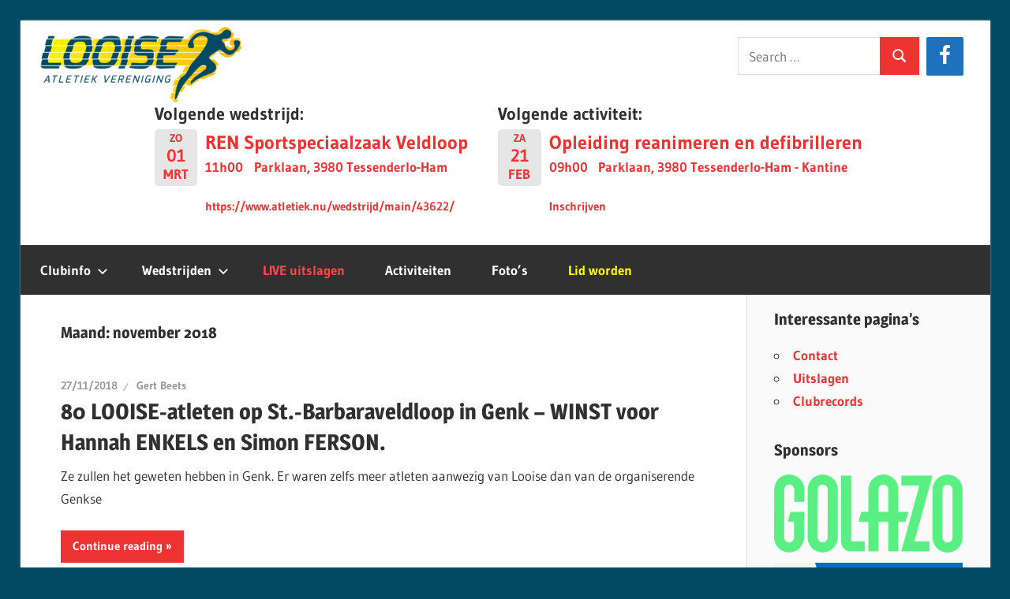

--- FILE ---
content_type: text/html; charset=UTF-8
request_url: https://wp.looise-av.be/2018/11/
body_size: 13203
content:
<!DOCTYPE html>
<html lang="nl-BE">

<head>
<meta charset="UTF-8">
<meta name="viewport" content="width=device-width, initial-scale=1">
<link rel="profile" href="http://gmpg.org/xfn/11">
<link rel="pingback" href="https://wp.looise-av.be/xmlrpc.php">

<title>november 2018 &#8211; Looise AV</title>
<meta name='robots' content='max-image-preview:large' />
<link rel="alternate" type="application/rss+xml" title="Looise AV &raquo; feed" href="https://wp.looise-av.be/feed/" />
<link rel="alternate" type="application/rss+xml" title="Looise AV &raquo; reactiesfeed" href="https://wp.looise-av.be/comments/feed/" />
<script type="text/javascript">
window._wpemojiSettings = {"baseUrl":"https:\/\/s.w.org\/images\/core\/emoji\/14.0.0\/72x72\/","ext":".png","svgUrl":"https:\/\/s.w.org\/images\/core\/emoji\/14.0.0\/svg\/","svgExt":".svg","source":{"concatemoji":"https:\/\/wp.looise-av.be\/wp-includes\/js\/wp-emoji-release.min.js?ver=6.2.8"}};
/*! This file is auto-generated */
!function(e,a,t){var n,r,o,i=a.createElement("canvas"),p=i.getContext&&i.getContext("2d");function s(e,t){p.clearRect(0,0,i.width,i.height),p.fillText(e,0,0);e=i.toDataURL();return p.clearRect(0,0,i.width,i.height),p.fillText(t,0,0),e===i.toDataURL()}function c(e){var t=a.createElement("script");t.src=e,t.defer=t.type="text/javascript",a.getElementsByTagName("head")[0].appendChild(t)}for(o=Array("flag","emoji"),t.supports={everything:!0,everythingExceptFlag:!0},r=0;r<o.length;r++)t.supports[o[r]]=function(e){if(p&&p.fillText)switch(p.textBaseline="top",p.font="600 32px Arial",e){case"flag":return s("\ud83c\udff3\ufe0f\u200d\u26a7\ufe0f","\ud83c\udff3\ufe0f\u200b\u26a7\ufe0f")?!1:!s("\ud83c\uddfa\ud83c\uddf3","\ud83c\uddfa\u200b\ud83c\uddf3")&&!s("\ud83c\udff4\udb40\udc67\udb40\udc62\udb40\udc65\udb40\udc6e\udb40\udc67\udb40\udc7f","\ud83c\udff4\u200b\udb40\udc67\u200b\udb40\udc62\u200b\udb40\udc65\u200b\udb40\udc6e\u200b\udb40\udc67\u200b\udb40\udc7f");case"emoji":return!s("\ud83e\udef1\ud83c\udffb\u200d\ud83e\udef2\ud83c\udfff","\ud83e\udef1\ud83c\udffb\u200b\ud83e\udef2\ud83c\udfff")}return!1}(o[r]),t.supports.everything=t.supports.everything&&t.supports[o[r]],"flag"!==o[r]&&(t.supports.everythingExceptFlag=t.supports.everythingExceptFlag&&t.supports[o[r]]);t.supports.everythingExceptFlag=t.supports.everythingExceptFlag&&!t.supports.flag,t.DOMReady=!1,t.readyCallback=function(){t.DOMReady=!0},t.supports.everything||(n=function(){t.readyCallback()},a.addEventListener?(a.addEventListener("DOMContentLoaded",n,!1),e.addEventListener("load",n,!1)):(e.attachEvent("onload",n),a.attachEvent("onreadystatechange",function(){"complete"===a.readyState&&t.readyCallback()})),(e=t.source||{}).concatemoji?c(e.concatemoji):e.wpemoji&&e.twemoji&&(c(e.twemoji),c(e.wpemoji)))}(window,document,window._wpemojiSettings);
</script>
<style type="text/css">
img.wp-smiley,
img.emoji {
	display: inline !important;
	border: none !important;
	box-shadow: none !important;
	height: 1em !important;
	width: 1em !important;
	margin: 0 0.07em !important;
	vertical-align: -0.1em !important;
	background: none !important;
	padding: 0 !important;
}
</style>
	<link rel='stylesheet' id='twb-open-sans-css' href='https://fonts.googleapis.com/css?family=Open+Sans%3A300%2C400%2C500%2C600%2C700%2C800&#038;display=swap&#038;ver=6.2.8' type='text/css' media='all' />
<link rel='stylesheet' id='twbbwg-global-css' href='https://wp.looise-av.be/wp-content/plugins/photo-gallery/booster/assets/css/global.css?ver=1.0.0' type='text/css' media='all' />
<link rel='stylesheet' id='wellington-theme-fonts-css' href='https://wp.looise-av.be/wp-content/fonts/df032c1894e98ad2b48e43a90e3eeb66.css?ver=20201110' type='text/css' media='all' />
<link rel='stylesheet' id='wp-block-library-css' href='https://wp.looise-av.be/wp-includes/css/dist/block-library/style.min.css?ver=6.2.8' type='text/css' media='all' />
<link rel='stylesheet' id='classic-theme-styles-css' href='https://wp.looise-av.be/wp-includes/css/classic-themes.min.css?ver=6.2.8' type='text/css' media='all' />
<style id='global-styles-inline-css' type='text/css'>
body{--wp--preset--color--black: #000000;--wp--preset--color--cyan-bluish-gray: #abb8c3;--wp--preset--color--white: #ffffff;--wp--preset--color--pale-pink: #f78da7;--wp--preset--color--vivid-red: #cf2e2e;--wp--preset--color--luminous-vivid-orange: #ff6900;--wp--preset--color--luminous-vivid-amber: #fcb900;--wp--preset--color--light-green-cyan: #7bdcb5;--wp--preset--color--vivid-green-cyan: #00d084;--wp--preset--color--pale-cyan-blue: #8ed1fc;--wp--preset--color--vivid-cyan-blue: #0693e3;--wp--preset--color--vivid-purple: #9b51e0;--wp--preset--color--primary: #ee3333;--wp--preset--color--secondary: #d51a1a;--wp--preset--color--tertiary: #bb0000;--wp--preset--color--accent: #3333ee;--wp--preset--color--highlight: #eeee33;--wp--preset--color--light-gray: #fafafa;--wp--preset--color--gray: #999999;--wp--preset--color--dark-gray: #303030;--wp--preset--gradient--vivid-cyan-blue-to-vivid-purple: linear-gradient(135deg,rgba(6,147,227,1) 0%,rgb(155,81,224) 100%);--wp--preset--gradient--light-green-cyan-to-vivid-green-cyan: linear-gradient(135deg,rgb(122,220,180) 0%,rgb(0,208,130) 100%);--wp--preset--gradient--luminous-vivid-amber-to-luminous-vivid-orange: linear-gradient(135deg,rgba(252,185,0,1) 0%,rgba(255,105,0,1) 100%);--wp--preset--gradient--luminous-vivid-orange-to-vivid-red: linear-gradient(135deg,rgba(255,105,0,1) 0%,rgb(207,46,46) 100%);--wp--preset--gradient--very-light-gray-to-cyan-bluish-gray: linear-gradient(135deg,rgb(238,238,238) 0%,rgb(169,184,195) 100%);--wp--preset--gradient--cool-to-warm-spectrum: linear-gradient(135deg,rgb(74,234,220) 0%,rgb(151,120,209) 20%,rgb(207,42,186) 40%,rgb(238,44,130) 60%,rgb(251,105,98) 80%,rgb(254,248,76) 100%);--wp--preset--gradient--blush-light-purple: linear-gradient(135deg,rgb(255,206,236) 0%,rgb(152,150,240) 100%);--wp--preset--gradient--blush-bordeaux: linear-gradient(135deg,rgb(254,205,165) 0%,rgb(254,45,45) 50%,rgb(107,0,62) 100%);--wp--preset--gradient--luminous-dusk: linear-gradient(135deg,rgb(255,203,112) 0%,rgb(199,81,192) 50%,rgb(65,88,208) 100%);--wp--preset--gradient--pale-ocean: linear-gradient(135deg,rgb(255,245,203) 0%,rgb(182,227,212) 50%,rgb(51,167,181) 100%);--wp--preset--gradient--electric-grass: linear-gradient(135deg,rgb(202,248,128) 0%,rgb(113,206,126) 100%);--wp--preset--gradient--midnight: linear-gradient(135deg,rgb(2,3,129) 0%,rgb(40,116,252) 100%);--wp--preset--duotone--dark-grayscale: url('#wp-duotone-dark-grayscale');--wp--preset--duotone--grayscale: url('#wp-duotone-grayscale');--wp--preset--duotone--purple-yellow: url('#wp-duotone-purple-yellow');--wp--preset--duotone--blue-red: url('#wp-duotone-blue-red');--wp--preset--duotone--midnight: url('#wp-duotone-midnight');--wp--preset--duotone--magenta-yellow: url('#wp-duotone-magenta-yellow');--wp--preset--duotone--purple-green: url('#wp-duotone-purple-green');--wp--preset--duotone--blue-orange: url('#wp-duotone-blue-orange');--wp--preset--font-size--small: 13px;--wp--preset--font-size--medium: 20px;--wp--preset--font-size--large: 36px;--wp--preset--font-size--x-large: 42px;--wp--preset--spacing--20: 0.44rem;--wp--preset--spacing--30: 0.67rem;--wp--preset--spacing--40: 1rem;--wp--preset--spacing--50: 1.5rem;--wp--preset--spacing--60: 2.25rem;--wp--preset--spacing--70: 3.38rem;--wp--preset--spacing--80: 5.06rem;--wp--preset--shadow--natural: 6px 6px 9px rgba(0, 0, 0, 0.2);--wp--preset--shadow--deep: 12px 12px 50px rgba(0, 0, 0, 0.4);--wp--preset--shadow--sharp: 6px 6px 0px rgba(0, 0, 0, 0.2);--wp--preset--shadow--outlined: 6px 6px 0px -3px rgba(255, 255, 255, 1), 6px 6px rgba(0, 0, 0, 1);--wp--preset--shadow--crisp: 6px 6px 0px rgba(0, 0, 0, 1);}:where(.is-layout-flex){gap: 0.5em;}body .is-layout-flow > .alignleft{float: left;margin-inline-start: 0;margin-inline-end: 2em;}body .is-layout-flow > .alignright{float: right;margin-inline-start: 2em;margin-inline-end: 0;}body .is-layout-flow > .aligncenter{margin-left: auto !important;margin-right: auto !important;}body .is-layout-constrained > .alignleft{float: left;margin-inline-start: 0;margin-inline-end: 2em;}body .is-layout-constrained > .alignright{float: right;margin-inline-start: 2em;margin-inline-end: 0;}body .is-layout-constrained > .aligncenter{margin-left: auto !important;margin-right: auto !important;}body .is-layout-constrained > :where(:not(.alignleft):not(.alignright):not(.alignfull)){max-width: var(--wp--style--global--content-size);margin-left: auto !important;margin-right: auto !important;}body .is-layout-constrained > .alignwide{max-width: var(--wp--style--global--wide-size);}body .is-layout-flex{display: flex;}body .is-layout-flex{flex-wrap: wrap;align-items: center;}body .is-layout-flex > *{margin: 0;}:where(.wp-block-columns.is-layout-flex){gap: 2em;}.has-black-color{color: var(--wp--preset--color--black) !important;}.has-cyan-bluish-gray-color{color: var(--wp--preset--color--cyan-bluish-gray) !important;}.has-white-color{color: var(--wp--preset--color--white) !important;}.has-pale-pink-color{color: var(--wp--preset--color--pale-pink) !important;}.has-vivid-red-color{color: var(--wp--preset--color--vivid-red) !important;}.has-luminous-vivid-orange-color{color: var(--wp--preset--color--luminous-vivid-orange) !important;}.has-luminous-vivid-amber-color{color: var(--wp--preset--color--luminous-vivid-amber) !important;}.has-light-green-cyan-color{color: var(--wp--preset--color--light-green-cyan) !important;}.has-vivid-green-cyan-color{color: var(--wp--preset--color--vivid-green-cyan) !important;}.has-pale-cyan-blue-color{color: var(--wp--preset--color--pale-cyan-blue) !important;}.has-vivid-cyan-blue-color{color: var(--wp--preset--color--vivid-cyan-blue) !important;}.has-vivid-purple-color{color: var(--wp--preset--color--vivid-purple) !important;}.has-black-background-color{background-color: var(--wp--preset--color--black) !important;}.has-cyan-bluish-gray-background-color{background-color: var(--wp--preset--color--cyan-bluish-gray) !important;}.has-white-background-color{background-color: var(--wp--preset--color--white) !important;}.has-pale-pink-background-color{background-color: var(--wp--preset--color--pale-pink) !important;}.has-vivid-red-background-color{background-color: var(--wp--preset--color--vivid-red) !important;}.has-luminous-vivid-orange-background-color{background-color: var(--wp--preset--color--luminous-vivid-orange) !important;}.has-luminous-vivid-amber-background-color{background-color: var(--wp--preset--color--luminous-vivid-amber) !important;}.has-light-green-cyan-background-color{background-color: var(--wp--preset--color--light-green-cyan) !important;}.has-vivid-green-cyan-background-color{background-color: var(--wp--preset--color--vivid-green-cyan) !important;}.has-pale-cyan-blue-background-color{background-color: var(--wp--preset--color--pale-cyan-blue) !important;}.has-vivid-cyan-blue-background-color{background-color: var(--wp--preset--color--vivid-cyan-blue) !important;}.has-vivid-purple-background-color{background-color: var(--wp--preset--color--vivid-purple) !important;}.has-black-border-color{border-color: var(--wp--preset--color--black) !important;}.has-cyan-bluish-gray-border-color{border-color: var(--wp--preset--color--cyan-bluish-gray) !important;}.has-white-border-color{border-color: var(--wp--preset--color--white) !important;}.has-pale-pink-border-color{border-color: var(--wp--preset--color--pale-pink) !important;}.has-vivid-red-border-color{border-color: var(--wp--preset--color--vivid-red) !important;}.has-luminous-vivid-orange-border-color{border-color: var(--wp--preset--color--luminous-vivid-orange) !important;}.has-luminous-vivid-amber-border-color{border-color: var(--wp--preset--color--luminous-vivid-amber) !important;}.has-light-green-cyan-border-color{border-color: var(--wp--preset--color--light-green-cyan) !important;}.has-vivid-green-cyan-border-color{border-color: var(--wp--preset--color--vivid-green-cyan) !important;}.has-pale-cyan-blue-border-color{border-color: var(--wp--preset--color--pale-cyan-blue) !important;}.has-vivid-cyan-blue-border-color{border-color: var(--wp--preset--color--vivid-cyan-blue) !important;}.has-vivid-purple-border-color{border-color: var(--wp--preset--color--vivid-purple) !important;}.has-vivid-cyan-blue-to-vivid-purple-gradient-background{background: var(--wp--preset--gradient--vivid-cyan-blue-to-vivid-purple) !important;}.has-light-green-cyan-to-vivid-green-cyan-gradient-background{background: var(--wp--preset--gradient--light-green-cyan-to-vivid-green-cyan) !important;}.has-luminous-vivid-amber-to-luminous-vivid-orange-gradient-background{background: var(--wp--preset--gradient--luminous-vivid-amber-to-luminous-vivid-orange) !important;}.has-luminous-vivid-orange-to-vivid-red-gradient-background{background: var(--wp--preset--gradient--luminous-vivid-orange-to-vivid-red) !important;}.has-very-light-gray-to-cyan-bluish-gray-gradient-background{background: var(--wp--preset--gradient--very-light-gray-to-cyan-bluish-gray) !important;}.has-cool-to-warm-spectrum-gradient-background{background: var(--wp--preset--gradient--cool-to-warm-spectrum) !important;}.has-blush-light-purple-gradient-background{background: var(--wp--preset--gradient--blush-light-purple) !important;}.has-blush-bordeaux-gradient-background{background: var(--wp--preset--gradient--blush-bordeaux) !important;}.has-luminous-dusk-gradient-background{background: var(--wp--preset--gradient--luminous-dusk) !important;}.has-pale-ocean-gradient-background{background: var(--wp--preset--gradient--pale-ocean) !important;}.has-electric-grass-gradient-background{background: var(--wp--preset--gradient--electric-grass) !important;}.has-midnight-gradient-background{background: var(--wp--preset--gradient--midnight) !important;}.has-small-font-size{font-size: var(--wp--preset--font-size--small) !important;}.has-medium-font-size{font-size: var(--wp--preset--font-size--medium) !important;}.has-large-font-size{font-size: var(--wp--preset--font-size--large) !important;}.has-x-large-font-size{font-size: var(--wp--preset--font-size--x-large) !important;}
.wp-block-navigation a:where(:not(.wp-element-button)){color: inherit;}
:where(.wp-block-columns.is-layout-flex){gap: 2em;}
.wp-block-pullquote{font-size: 1.5em;line-height: 1.6;}
</style>
<link rel='stylesheet' id='collapscore-css-css' href='https://wp.looise-av.be/wp-content/plugins/jquery-collapse-o-matic/css/core_style.css?ver=1.0' type='text/css' media='all' />
<link rel='stylesheet' id='collapseomatic-css-css' href='https://wp.looise-av.be/wp-content/plugins/jquery-collapse-o-matic/css/light_style.css?ver=1.6' type='text/css' media='all' />
<link rel='stylesheet' id='bwg_fonts-css' href='https://wp.looise-av.be/wp-content/plugins/photo-gallery/css/bwg-fonts/fonts.css?ver=0.0.1' type='text/css' media='all' />
<link rel='stylesheet' id='sumoselect-css' href='https://wp.looise-av.be/wp-content/plugins/photo-gallery/css/sumoselect.min.css?ver=3.4.6' type='text/css' media='all' />
<link rel='stylesheet' id='mCustomScrollbar-css' href='https://wp.looise-av.be/wp-content/plugins/photo-gallery/css/jquery.mCustomScrollbar.min.css?ver=3.1.5' type='text/css' media='all' />
<link rel='stylesheet' id='bwg_frontend-css' href='https://wp.looise-av.be/wp-content/plugins/photo-gallery/css/styles.min.css?ver=1.8.35' type='text/css' media='all' />
<link rel='stylesheet' id='wpsm-comptable-styles-css' href='https://wp.looise-av.be/wp-content/plugins/table-maker/css/style.css?ver=1.9.1' type='text/css' media='all' />
<link rel='stylesheet' id='wellington-style-css' href='https://wp.looise-av.be/wp-content/themes/wellington/style.css?ver=6.2.8' type='text/css' media='all' />
<link rel='stylesheet' id='child-style-css' href='https://wp.looise-av.be/wp-content/themes/wellington-LooiseAV/style.css?ver=0.0.1' type='text/css' media='all' />
<link rel='stylesheet' id='wellington-stylesheet-css' href='https://wp.looise-av.be/wp-content/themes/wellington-LooiseAV/style.css?ver=0.0.1' type='text/css' media='all' />
<style id='wellington-stylesheet-inline-css' type='text/css'>
.site-title, .site-description { position: absolute; clip: rect(1px, 1px, 1px, 1px); width: 1px; height: 1px; overflow: hidden; }
</style>
<link rel='stylesheet' id='wellington-safari-flexbox-fixes-css' href='https://wp.looise-av.be/wp-content/themes/wellington/assets/css/safari-flexbox-fixes.css?ver=20200420' type='text/css' media='all' />
<script type='text/javascript' src='https://wp.looise-av.be/wp-includes/js/jquery/jquery.min.js?ver=3.6.4' id='jquery-core-js'></script>
<script type='text/javascript' src='https://wp.looise-av.be/wp-includes/js/jquery/jquery-migrate.min.js?ver=3.4.0' id='jquery-migrate-js'></script>
<script type='text/javascript' src='https://wp.looise-av.be/wp-content/plugins/photo-gallery/booster/assets/js/circle-progress.js?ver=1.2.2' id='twbbwg-circle-js'></script>
<script type='text/javascript' id='twbbwg-global-js-extra'>
/* <![CDATA[ */
var twb = {"nonce":"dd62e44b7b","ajax_url":"https:\/\/wp.looise-av.be\/wp-admin\/admin-ajax.php","plugin_url":"https:\/\/wp.looise-av.be\/wp-content\/plugins\/photo-gallery\/booster","href":"https:\/\/wp.looise-av.be\/wp-admin\/admin.php?page=twbbwg_photo-gallery"};
var twb = {"nonce":"dd62e44b7b","ajax_url":"https:\/\/wp.looise-av.be\/wp-admin\/admin-ajax.php","plugin_url":"https:\/\/wp.looise-av.be\/wp-content\/plugins\/photo-gallery\/booster","href":"https:\/\/wp.looise-av.be\/wp-admin\/admin.php?page=twbbwg_photo-gallery"};
/* ]]> */
</script>
<script type='text/javascript' src='https://wp.looise-av.be/wp-content/plugins/photo-gallery/booster/assets/js/global.js?ver=1.0.0' id='twbbwg-global-js'></script>
<script type='text/javascript' src='https://wp.looise-av.be/wp-content/plugins/photo-gallery/js/jquery.sumoselect.min.js?ver=3.4.6' id='sumoselect-js'></script>
<script type='text/javascript' src='https://wp.looise-av.be/wp-content/plugins/photo-gallery/js/tocca.min.js?ver=2.0.9' id='bwg_mobile-js'></script>
<script type='text/javascript' src='https://wp.looise-av.be/wp-content/plugins/photo-gallery/js/jquery.mCustomScrollbar.concat.min.js?ver=3.1.5' id='mCustomScrollbar-js'></script>
<script type='text/javascript' src='https://wp.looise-av.be/wp-content/plugins/photo-gallery/js/jquery.fullscreen.min.js?ver=0.6.0' id='jquery-fullscreen-js'></script>
<script type='text/javascript' id='bwg_frontend-js-extra'>
/* <![CDATA[ */
var bwg_objectsL10n = {"bwg_field_required":"field is required.","bwg_mail_validation":"This is not a valid email address.","bwg_search_result":"There are no images matching your search.","bwg_select_tag":"Select Tag","bwg_order_by":"Order By","bwg_search":"Search","bwg_show_ecommerce":"Show Ecommerce","bwg_hide_ecommerce":"Hide Ecommerce","bwg_show_comments":"Show Comments","bwg_hide_comments":"Hide Comments","bwg_restore":"Restore","bwg_maximize":"Maximize","bwg_fullscreen":"Fullscreen","bwg_exit_fullscreen":"Exit Fullscreen","bwg_search_tag":"SEARCH...","bwg_tag_no_match":"No tags found","bwg_all_tags_selected":"All tags selected","bwg_tags_selected":"tags selected","play":"Play","pause":"Pause","is_pro":"","bwg_play":"Play","bwg_pause":"Pause","bwg_hide_info":"Hide info","bwg_show_info":"Show info","bwg_hide_rating":"Hide rating","bwg_show_rating":"Show rating","ok":"Ok","cancel":"Cancel","select_all":"Select all","lazy_load":"0","lazy_loader":"https:\/\/wp.looise-av.be\/wp-content\/plugins\/photo-gallery\/images\/ajax_loader.png","front_ajax":"0","bwg_tag_see_all":"see all tags","bwg_tag_see_less":"see less tags"};
/* ]]> */
</script>
<script type='text/javascript' src='https://wp.looise-av.be/wp-content/plugins/photo-gallery/js/scripts.min.js?ver=1.8.35' id='bwg_frontend-js'></script>
<!--[if lt IE 9]>
<script type='text/javascript' src='https://wp.looise-av.be/wp-content/themes/wellington/assets/js/html5shiv.min.js?ver=3.7.3' id='html5shiv-js'></script>
<![endif]-->
<script type='text/javascript' src='https://wp.looise-av.be/wp-content/themes/wellington/assets/js/svgxuse.min.js?ver=1.2.6' id='svgxuse-js'></script>
<link rel="https://api.w.org/" href="https://wp.looise-av.be/wp-json/" /><link rel="EditURI" type="application/rsd+xml" title="RSD" href="https://wp.looise-av.be/xmlrpc.php?rsd" />
<link rel="wlwmanifest" type="application/wlwmanifest+xml" href="https://wp.looise-av.be/wp-includes/wlwmanifest.xml" />
<meta name="generator" content="WordPress 6.2.8" />
<style type="text/css" id="custom-background-css">
body.custom-background { background-color: #004b63; }
</style>
	</head>

<body class="archive date custom-background wp-custom-logo wp-embed-responsive metaslider-plugin post-layout-one-column">
<svg xmlns="http://www.w3.org/2000/svg" viewBox="0 0 0 0" width="0" height="0" focusable="false" role="none" style="visibility: hidden; position: absolute; left: -9999px; overflow: hidden;" ><defs><filter id="wp-duotone-dark-grayscale"><feColorMatrix color-interpolation-filters="sRGB" type="matrix" values=" .299 .587 .114 0 0 .299 .587 .114 0 0 .299 .587 .114 0 0 .299 .587 .114 0 0 " /><feComponentTransfer color-interpolation-filters="sRGB" ><feFuncR type="table" tableValues="0 0.49803921568627" /><feFuncG type="table" tableValues="0 0.49803921568627" /><feFuncB type="table" tableValues="0 0.49803921568627" /><feFuncA type="table" tableValues="1 1" /></feComponentTransfer><feComposite in2="SourceGraphic" operator="in" /></filter></defs></svg><svg xmlns="http://www.w3.org/2000/svg" viewBox="0 0 0 0" width="0" height="0" focusable="false" role="none" style="visibility: hidden; position: absolute; left: -9999px; overflow: hidden;" ><defs><filter id="wp-duotone-grayscale"><feColorMatrix color-interpolation-filters="sRGB" type="matrix" values=" .299 .587 .114 0 0 .299 .587 .114 0 0 .299 .587 .114 0 0 .299 .587 .114 0 0 " /><feComponentTransfer color-interpolation-filters="sRGB" ><feFuncR type="table" tableValues="0 1" /><feFuncG type="table" tableValues="0 1" /><feFuncB type="table" tableValues="0 1" /><feFuncA type="table" tableValues="1 1" /></feComponentTransfer><feComposite in2="SourceGraphic" operator="in" /></filter></defs></svg><svg xmlns="http://www.w3.org/2000/svg" viewBox="0 0 0 0" width="0" height="0" focusable="false" role="none" style="visibility: hidden; position: absolute; left: -9999px; overflow: hidden;" ><defs><filter id="wp-duotone-purple-yellow"><feColorMatrix color-interpolation-filters="sRGB" type="matrix" values=" .299 .587 .114 0 0 .299 .587 .114 0 0 .299 .587 .114 0 0 .299 .587 .114 0 0 " /><feComponentTransfer color-interpolation-filters="sRGB" ><feFuncR type="table" tableValues="0.54901960784314 0.98823529411765" /><feFuncG type="table" tableValues="0 1" /><feFuncB type="table" tableValues="0.71764705882353 0.25490196078431" /><feFuncA type="table" tableValues="1 1" /></feComponentTransfer><feComposite in2="SourceGraphic" operator="in" /></filter></defs></svg><svg xmlns="http://www.w3.org/2000/svg" viewBox="0 0 0 0" width="0" height="0" focusable="false" role="none" style="visibility: hidden; position: absolute; left: -9999px; overflow: hidden;" ><defs><filter id="wp-duotone-blue-red"><feColorMatrix color-interpolation-filters="sRGB" type="matrix" values=" .299 .587 .114 0 0 .299 .587 .114 0 0 .299 .587 .114 0 0 .299 .587 .114 0 0 " /><feComponentTransfer color-interpolation-filters="sRGB" ><feFuncR type="table" tableValues="0 1" /><feFuncG type="table" tableValues="0 0.27843137254902" /><feFuncB type="table" tableValues="0.5921568627451 0.27843137254902" /><feFuncA type="table" tableValues="1 1" /></feComponentTransfer><feComposite in2="SourceGraphic" operator="in" /></filter></defs></svg><svg xmlns="http://www.w3.org/2000/svg" viewBox="0 0 0 0" width="0" height="0" focusable="false" role="none" style="visibility: hidden; position: absolute; left: -9999px; overflow: hidden;" ><defs><filter id="wp-duotone-midnight"><feColorMatrix color-interpolation-filters="sRGB" type="matrix" values=" .299 .587 .114 0 0 .299 .587 .114 0 0 .299 .587 .114 0 0 .299 .587 .114 0 0 " /><feComponentTransfer color-interpolation-filters="sRGB" ><feFuncR type="table" tableValues="0 0" /><feFuncG type="table" tableValues="0 0.64705882352941" /><feFuncB type="table" tableValues="0 1" /><feFuncA type="table" tableValues="1 1" /></feComponentTransfer><feComposite in2="SourceGraphic" operator="in" /></filter></defs></svg><svg xmlns="http://www.w3.org/2000/svg" viewBox="0 0 0 0" width="0" height="0" focusable="false" role="none" style="visibility: hidden; position: absolute; left: -9999px; overflow: hidden;" ><defs><filter id="wp-duotone-magenta-yellow"><feColorMatrix color-interpolation-filters="sRGB" type="matrix" values=" .299 .587 .114 0 0 .299 .587 .114 0 0 .299 .587 .114 0 0 .299 .587 .114 0 0 " /><feComponentTransfer color-interpolation-filters="sRGB" ><feFuncR type="table" tableValues="0.78039215686275 1" /><feFuncG type="table" tableValues="0 0.94901960784314" /><feFuncB type="table" tableValues="0.35294117647059 0.47058823529412" /><feFuncA type="table" tableValues="1 1" /></feComponentTransfer><feComposite in2="SourceGraphic" operator="in" /></filter></defs></svg><svg xmlns="http://www.w3.org/2000/svg" viewBox="0 0 0 0" width="0" height="0" focusable="false" role="none" style="visibility: hidden; position: absolute; left: -9999px; overflow: hidden;" ><defs><filter id="wp-duotone-purple-green"><feColorMatrix color-interpolation-filters="sRGB" type="matrix" values=" .299 .587 .114 0 0 .299 .587 .114 0 0 .299 .587 .114 0 0 .299 .587 .114 0 0 " /><feComponentTransfer color-interpolation-filters="sRGB" ><feFuncR type="table" tableValues="0.65098039215686 0.40392156862745" /><feFuncG type="table" tableValues="0 1" /><feFuncB type="table" tableValues="0.44705882352941 0.4" /><feFuncA type="table" tableValues="1 1" /></feComponentTransfer><feComposite in2="SourceGraphic" operator="in" /></filter></defs></svg><svg xmlns="http://www.w3.org/2000/svg" viewBox="0 0 0 0" width="0" height="0" focusable="false" role="none" style="visibility: hidden; position: absolute; left: -9999px; overflow: hidden;" ><defs><filter id="wp-duotone-blue-orange"><feColorMatrix color-interpolation-filters="sRGB" type="matrix" values=" .299 .587 .114 0 0 .299 .587 .114 0 0 .299 .587 .114 0 0 .299 .587 .114 0 0 " /><feComponentTransfer color-interpolation-filters="sRGB" ><feFuncR type="table" tableValues="0.098039215686275 1" /><feFuncG type="table" tableValues="0 0.66274509803922" /><feFuncB type="table" tableValues="0.84705882352941 0.41960784313725" /><feFuncA type="table" tableValues="1 1" /></feComponentTransfer><feComposite in2="SourceGraphic" operator="in" /></filter></defs></svg>
	
	<div id="header-top" class="header-bar-wrap"></div>

	<div id="page" class="hfeed site">

		<a class="skip-link screen-reader-text" href="#content">Skip to content</a>

		
		<header id="masthead" class="site-header clearfix" role="banner">

			<div class="header-main container clearfix">

				<div id="logo" class="site-branding clearfix">

					<a href="https://wp.looise-av.be/" class="custom-logo-link" rel="home"><img width="256" height="96" src="https://wp.looise-av.be/wp-content/uploads/2017/03/logo_Looise_klein.png" class="custom-logo" alt="Looise AV" decoding="async" /></a>					
			<p class="site-title"><a href="https://wp.looise-av.be/" rel="home">Looise AV</a></p>

							
				</div><!-- .site-branding -->

				<div class="header-widgets clearfix">

					<aside id="lsi_widget-3" class="header-widget widget_lsi_widget"><ul class="lsi-social-icons icon-set-lsi_widget-3" style="text-align: center"><li class="lsi-social-facebook"><a class="tooltip" rel="nofollow noopener noreferrer" title="Facebook" aria-label="Facebook" href="https://www.facebook.com/pages/Looise-AV/1446659098878822" target="_blank"><i class="lsicon lsicon-facebook"></i></a></li></ul></aside><aside id="search-4" class="header-widget widget_search">
<form role="search" method="get" class="search-form" action="https://wp.looise-av.be/">
	<label>
		<span class="screen-reader-text">Search for:</span>
		<input type="search" class="search-field"
			placeholder="Search &hellip;"
			value="" name="s"
			title="Search for:" />
	</label>
	<button type="submit" class="search-submit">
		<svg class="icon icon-search" aria-hidden="true" role="img"> <use xlink:href="https://wp.looise-av.be/wp-content/themes/wellington/assets/icons/genericons-neue.svg#search"></use> </svg>		<span class="screen-reader-text">Search</span>
	</button>
</form>
</aside><aside id="custom_html-2" class="widget_text header-widget widget_custom_html"><div class="textwidget custom-html-widget"><div class="header-upcoming-container">
	<div class="header-widget-upcoming">
		<h4 class="header-widget-title">Volgende wedstrijd:</h4>
<a href="https://wp.looise-av.be/wedstrijden/?date3=upcoming">
				<div class="event-list">
				<ul class="event-list-view">
			 	<li class="event wedstrijden">
					<div class="event-date single-date"><div class="startdate"><div class="event-weekday">zo</div><div class="event-day">01</div><div class="event-month">mrt</div><div class="event-year">2026</div></div></div>
					<div class="event-info single-day"><div class="event-title"><h3>REN Sportspeciaalzaak Veldloop</h3></div><span class="event-time">11h00</span><span class="event-location">Parklaan, 3980 Tessenderlo-Ham</span><div class="event-content"><p><a href="https://www.atletiek.nu/wedstrijd/main/43622/" target="_blank" rel="noopener">https://www.atletiek.nu/wedstrijd/main/43622/</a></p>
</div></div>
				</li></ul>
				</div></a>
	</div>
	<div class="header-widget-upcoming">
		<h4 class="header-widget-title">Volgende activiteit:</h4>
		<a href="https://wp.looise-av.be/activiteiten/?date3=upcoming">
				<div class="event-list">
				<ul class="event-list-view">
			 	<li class="event activiteiten">
					<div class="event-date single-date"><div class="startdate"><div class="event-weekday">za</div><div class="event-day">21</div><div class="event-month">feb</div><div class="event-year">2026</div></div></div>
					<div class="event-info single-day"><div class="event-title"><h3>Opleiding reanimeren en defibrilleren</h3></div><span class="event-time">09h00</span><span class="event-location">Parklaan, 3980 Tessenderlo-Ham - Kantine</span><div class="event-content"><p><a href="https://wp.looise-av.be/2026/01/11/looise-av-hartveilige-club/" target="_blank" rel="noopener">Inschrijven</a></p>
</div></div>
				</li></ul>
				</div></a>
	</div>
</div>
</div></aside>
				</div><!-- .header-widgets -->

			</div><!-- .header-main -->

			

	<div id="main-navigation-wrap" class="primary-navigation-wrap">

		
		<button class="primary-menu-toggle menu-toggle" aria-controls="primary-menu" aria-expanded="false" >
			<svg class="icon icon-menu" aria-hidden="true" role="img"> <use xlink:href="https://wp.looise-av.be/wp-content/themes/wellington/assets/icons/genericons-neue.svg#menu"></use> </svg><svg class="icon icon-close" aria-hidden="true" role="img"> <use xlink:href="https://wp.looise-av.be/wp-content/themes/wellington/assets/icons/genericons-neue.svg#close"></use> </svg>			<span class="menu-toggle-text">Navigation</span>
		</button>

		<div class="primary-navigation">

			<nav id="site-navigation" class="main-navigation" role="navigation"  aria-label="Primary Menu">

				<ul id="primary-menu" class="menu"><li id="menu-item-109" class="menu-item menu-item-type-post_type menu-item-object-page menu-item-has-children menu-item-109"><a href="https://wp.looise-av.be/clubinfo/">Clubinfo<svg class="icon icon-expand" aria-hidden="true" role="img"> <use xlink:href="https://wp.looise-av.be/wp-content/themes/wellington/assets/icons/genericons-neue.svg#expand"></use> </svg></a>
<ul class="sub-menu">
	<li id="menu-item-112" class="menu-item menu-item-type-post_type menu-item-object-page menu-item-112"><a href="https://wp.looise-av.be/clubinfo/contact/">Contact</a></li>
	<li id="menu-item-113" class="menu-item menu-item-type-post_type menu-item-object-page menu-item-113"><a href="https://wp.looise-av.be/clubinfo/bestuur/">Bestuur</a></li>
	<li id="menu-item-822" class="menu-item menu-item-type-post_type menu-item-object-page menu-item-822"><a href="https://wp.looise-av.be/clubinfo/trainers/">Trainers</a></li>
	<li id="menu-item-867" class="menu-item menu-item-type-post_type menu-item-object-page menu-item-867"><a href="https://wp.looise-av.be/clubinfo/vertrouwenspersoon/">Vertrouwenspersoon</a></li>
	<li id="menu-item-111" class="menu-item menu-item-type-post_type menu-item-object-page menu-item-111"><a href="https://wp.looise-av.be/clubinfo/onderafdelingen/">Onderafdelingen</a></li>
	<li id="menu-item-110" class="menu-item menu-item-type-post_type menu-item-object-page menu-item-110"><a href="https://wp.looise-av.be/clubinfo/clubrecords/">Clubrecords</a></li>
	<li id="menu-item-178" class="menu-item menu-item-type-post_type menu-item-object-page menu-item-178"><a href="https://wp.looise-av.be/clubinfo/reglementen/">Reglementen</a></li>
	<li id="menu-item-175" class="menu-item menu-item-type-post_type menu-item-object-page menu-item-175"><a href="https://wp.looise-av.be/clubinfo/formulieren/">Formulieren</a></li>
</ul>
</li>
<li id="menu-item-108" class="menu-item menu-item-type-post_type menu-item-object-page menu-item-has-children menu-item-108"><a href="https://wp.looise-av.be/wedstrijden/">Wedstrijden<svg class="icon icon-expand" aria-hidden="true" role="img"> <use xlink:href="https://wp.looise-av.be/wp-content/themes/wellington/assets/icons/genericons-neue.svg#expand"></use> </svg></a>
<ul class="sub-menu">
	<li id="menu-item-137" class="menu-item menu-item-type-post_type menu-item-object-page menu-item-137"><a href="https://wp.looise-av.be/wedstrijden/uitslagen/">Uitslagen</a></li>
	<li id="menu-item-1742" class="menu-item menu-item-type-post_type menu-item-object-page menu-item-1742"><a href="https://wp.looise-av.be/wedstrijden/archief-uitslagen/">Archief Uitslagen</a></li>
	<li id="menu-item-144" class="menu-item menu-item-type-post_type menu-item-object-page menu-item-144"><a href="https://wp.looise-av.be/wedstrijden/lexicat/">Lexicaths</a></li>
</ul>
</li>
<li id="menu-item-1790" class="menu-item menu-item-type-post_type menu-item-object-page menu-item-1790"><a href="https://wp.looise-av.be/live/">LIVE uitslagen</a></li>
<li id="menu-item-114" class="menu-item menu-item-type-post_type menu-item-object-page menu-item-114"><a href="https://wp.looise-av.be/activiteiten/">Activiteiten</a></li>
<li id="menu-item-107" class="menu-item menu-item-type-post_type menu-item-object-page menu-item-107"><a href="https://wp.looise-av.be/fotos/">Foto&#8217;s</a></li>
<li id="menu-item-271" class="menu-item menu-item-type-post_type menu-item-object-page menu-item-271"><a href="https://wp.looise-av.be/ledeninfo/lid-worden/">Lid worden</a></li>
</ul>			</nav><!-- #site-navigation -->

		</div><!-- .primary-navigation -->

	</div>



		</header><!-- #masthead -->

		
		
		
		
		<div id="content" class="site-content container clearfix">

	<section id="primary" class="content-archive content-area">
		<main id="main" class="site-main" role="main">

		
			<header class="page-header">

				<h1 class="archive-title">Maand: <span>november 2018</span></h1>				
			</header><!-- .page-header -->

			<div id="post-wrapper" class="post-wrapper clearfix">

				
<div class="post-column clearfix">

	<article id="post-1398" class="post-1398 post type-post status-publish format-standard hentry category-geen-categorie">

		
		<header class="entry-header">

			<div class="entry-meta"><span class="meta-date"><a href="https://wp.looise-av.be/2018/11/27/80-looise-atleten-op-st-barbaraveldloop-in-genk-winst-voor-hannah-enkels-en-simon-ferson/" title="19:37" rel="bookmark"><time class="entry-date published updated" datetime="2018-11-27T19:37:15+02:00">27/11/2018</time></a></span><span class="meta-author"> <span class="author vcard"><a class="url fn n" href="https://wp.looise-av.be/author/gert-beets/" title="View all posts by Gert Beets" rel="author">Gert Beets</a></span></span></div>
			<h2 class="entry-title"><a href="https://wp.looise-av.be/2018/11/27/80-looise-atleten-op-st-barbaraveldloop-in-genk-winst-voor-hannah-enkels-en-simon-ferson/" rel="bookmark">80 LOOISE-atleten op St.-Barbaraveldloop in Genk &#8211; WINST voor Hannah ENKELS en Simon FERSON.</a></h2>
		</header><!-- .entry-header -->

		<div class="entry-content entry-excerpt clearfix">
			<p>Ze zullen het geweten hebben in Genk. Er waren zelfs meer atleten aanwezig van Looise dan van de organiserende Genkse</p>
			
			<a href="https://wp.looise-av.be/2018/11/27/80-looise-atleten-op-st-barbaraveldloop-in-genk-winst-voor-hannah-enkels-en-simon-ferson/" class="more-link">Continue reading</a>

				</div><!-- .entry-content -->

	</article>

</div>

<div class="post-column clearfix">

	<article id="post-1394" class="post-1394 post type-post status-publish format-standard hentry category-geen-categorie">

		
		<header class="entry-header">

			<div class="entry-meta"><span class="meta-date"><a href="https://wp.looise-av.be/2018/11/24/anke-sneyers-special-olympics-luxemburg/" title="21:50" rel="bookmark"><time class="entry-date published updated" datetime="2018-11-24T21:50:10+02:00">24/11/2018</time></a></span><span class="meta-author"> <span class="author vcard"><a class="url fn n" href="https://wp.looise-av.be/author/gert-beets/" title="View all posts by Gert Beets" rel="author">Gert Beets</a></span></span></div>
			<h2 class="entry-title"><a href="https://wp.looise-av.be/2018/11/24/anke-sneyers-special-olympics-luxemburg/" rel="bookmark">Anke Sneyers: Special Olympics Luxemburg.</a></h2>
		</header><!-- .entry-header -->

		<div class="entry-content entry-excerpt clearfix">
			<p>Anke Sneyers heeft prachtige resultaten behaald op de Special Olympics in Luxemburg. Zij heeft dan ook drie gouden en één</p>
			
			<a href="https://wp.looise-av.be/2018/11/24/anke-sneyers-special-olympics-luxemburg/" class="more-link">Continue reading</a>

				</div><!-- .entry-content -->

	</article>

</div>

<div class="post-column clearfix">

	<article id="post-1385" class="post-1385 post type-post status-publish format-standard hentry category-geen-categorie">

		
		<header class="entry-header">

			<div class="entry-meta"><span class="meta-date"><a href="https://wp.looise-av.be/2018/11/13/belevingsrun-te-bokrijk-op-11-november/" title="22:36" rel="bookmark"><time class="entry-date published updated" datetime="2018-11-13T22:36:57+02:00">13/11/2018</time></a></span><span class="meta-author"> <span class="author vcard"><a class="url fn n" href="https://wp.looise-av.be/author/gert-beets/" title="View all posts by Gert Beets" rel="author">Gert Beets</a></span></span></div>
			<h2 class="entry-title"><a href="https://wp.looise-av.be/2018/11/13/belevingsrun-te-bokrijk-op-11-november/" rel="bookmark">Belevingsrun te Bokrijk op 11 november.</a></h2>
		</header><!-- .entry-header -->

		<div class="entry-content entry-excerpt clearfix">
			<p>Christel Van Wilderode nam met enkele recreanten op 11 november deel aan de Belevingsrun te Bokrijk. De outfit van de</p>
			
			<a href="https://wp.looise-av.be/2018/11/13/belevingsrun-te-bokrijk-op-11-november/" class="more-link">Continue reading</a>

				</div><!-- .entry-content -->

	</article>

</div>

<div class="post-column clearfix">

	<article id="post-1379" class="post-1379 post type-post status-publish format-standard hentry category-geen-categorie">

		
		<header class="entry-header">

			<div class="entry-meta"><span class="meta-date"><a href="https://wp.looise-av.be/2018/11/08/veldloopkalender-voor-looise-jeugdatleten/" title="19:38" rel="bookmark"><time class="entry-date published updated" datetime="2018-11-08T19:38:51+02:00">08/11/2018</time></a></span><span class="meta-author"> <span class="author vcard"><a class="url fn n" href="https://wp.looise-av.be/author/gert-beets/" title="View all posts by Gert Beets" rel="author">Gert Beets</a></span></span></div>
			<h2 class="entry-title"><a href="https://wp.looise-av.be/2018/11/08/veldloopkalender-voor-looise-jeugdatleten/" rel="bookmark">Veldloopkalender voor Looise Jeugdatleten.</a></h2>
		</header><!-- .entry-header -->

		<div class="entry-content entry-excerpt clearfix">
			<p>Zoals al voorgaande jaren het geval was, hebben de jeugdtrainers ook voor het huidige veldloopseizoen een veldloopkalender opgesteld met de</p>
			
			<a href="https://wp.looise-av.be/2018/11/08/veldloopkalender-voor-looise-jeugdatleten/" class="more-link">Continue reading</a>

				</div><!-- .entry-content -->

	</article>

</div>

<div class="post-column clearfix">

	<article id="post-1375" class="post-1375 post type-post status-publish format-standard hentry category-geen-categorie">

		
		<header class="entry-header">

			<div class="entry-meta"><span class="meta-date"><a href="https://wp.looise-av.be/2018/11/08/siemen-carremans-wint-werpvijfkamp-van-de-laatste-kans-met-een-beste-belgische-prestatie-in-sint-niklaas/" title="19:14" rel="bookmark"><time class="entry-date published updated" datetime="2018-11-08T19:14:02+02:00">08/11/2018</time></a></span><span class="meta-author"> <span class="author vcard"><a class="url fn n" href="https://wp.looise-av.be/author/gert-beets/" title="View all posts by Gert Beets" rel="author">Gert Beets</a></span></span></div>
			<h2 class="entry-title"><a href="https://wp.looise-av.be/2018/11/08/siemen-carremans-wint-werpvijfkamp-van-de-laatste-kans-met-een-beste-belgische-prestatie-in-sint-niklaas/" rel="bookmark">Siemen Carremans  wint werpvijfkamp van de laatste kans met een beste Belgische prestatie in Sint-Niklaas.</a></h2>
		</header><!-- .entry-header -->

		<div class="entry-content entry-excerpt clearfix">
			<p>Siemen behaalde in totaal 2270 punten met de volgende prestaties: Hamerslingeren 6 kg &#8211; 43,47 m, kogel 6 kg -10,55</p>
			
			<a href="https://wp.looise-av.be/2018/11/08/siemen-carremans-wint-werpvijfkamp-van-de-laatste-kans-met-een-beste-belgische-prestatie-in-sint-niklaas/" class="more-link">Continue reading</a>

				</div><!-- .entry-content -->

	</article>

</div>

<div class="post-column clearfix">

	<article id="post-1372" class="post-1372 post type-post status-publish format-standard hentry category-geen-categorie">

		
		<header class="entry-header">

			<div class="entry-meta"><span class="meta-date"><a href="https://wp.looise-av.be/2018/11/07/een-veelbelovend-begin-van-het-veldloopseizoen-voor-looise-g-atleten/" title="15:05" rel="bookmark"><time class="entry-date published updated" datetime="2018-11-07T15:05:35+02:00">07/11/2018</time></a></span><span class="meta-author"> <span class="author vcard"><a class="url fn n" href="https://wp.looise-av.be/author/gert-beets/" title="View all posts by Gert Beets" rel="author">Gert Beets</a></span></span></div>
			<h2 class="entry-title"><a href="https://wp.looise-av.be/2018/11/07/een-veelbelovend-begin-van-het-veldloopseizoen-voor-looise-g-atleten/" rel="bookmark">Een veelbelovend begin van het veldloopseizoen voor Looise G-atleten.</a></h2>
		</header><!-- .entry-header -->

		<div class="entry-content entry-excerpt clearfix">
			<p>Op 4/11/2018 namen Anke Sneyers, Jelle Van Genechten en Ruben Brockhoven deel aan de veldloop op het provinciaal domain Zilvermeer.</p>
			
			<a href="https://wp.looise-av.be/2018/11/07/een-veelbelovend-begin-van-het-veldloopseizoen-voor-looise-g-atleten/" class="more-link">Continue reading</a>

				</div><!-- .entry-content -->

	</article>

</div>

<div class="post-column clearfix">

	<article id="post-1364" class="post-1364 post type-post status-publish format-standard hentry category-geen-categorie">

		
		<header class="entry-header">

			<div class="entry-meta"><span class="meta-date"><a href="https://wp.looise-av.be/2018/11/05/limburgse-hamer-kampioenschappen-te-alken/" title="12:00" rel="bookmark"><time class="entry-date published updated" datetime="2018-11-05T12:00:26+02:00">05/11/2018</time></a></span><span class="meta-author"> <span class="author vcard"><a class="url fn n" href="https://wp.looise-av.be/author/gert-beets/" title="View all posts by Gert Beets" rel="author">Gert Beets</a></span></span></div>
			<h2 class="entry-title"><a href="https://wp.looise-av.be/2018/11/05/limburgse-hamer-kampioenschappen-te-alken/" rel="bookmark">LIMBURGSE HAMER -KAMPIOENSCHAPPEN TE ALKEN (door Eugeen Ghoos).</a></h2>
		</header><!-- .entry-header -->

		<div class="entry-content entry-excerpt clearfix">
			<p>Met zeven Limburgse titels en een nieuw Belgisch record beleefde Looise opnieuw een mooie  atletiekdag in Alken . Maria Paps W</p>
			
			<a href="https://wp.looise-av.be/2018/11/05/limburgse-hamer-kampioenschappen-te-alken/" class="more-link">Continue reading</a>

				</div><!-- .entry-content -->

	</article>

</div>

			</div>

			
		
		</main><!-- #main -->
	</section><!-- #primary -->

	
	<section id="secondary" class="sidebar widget-area clearfix" role="complementary">

		<aside id="nav_menu-2" class="widget widget_nav_menu clearfix"><div class="widget-header"><h3 class="widget-title">Interessante pagina&#8217;s</h3></div><div class="menu-zijmenu-container"><ul id="menu-zijmenu" class="menu"><li id="menu-item-119" class="menu-item menu-item-type-post_type menu-item-object-page menu-item-119"><a href="https://wp.looise-av.be/clubinfo/contact/">Contact</a></li>
<li id="menu-item-145" class="menu-item menu-item-type-post_type menu-item-object-page menu-item-145"><a href="https://wp.looise-av.be/wedstrijden/uitslagen/">Uitslagen</a></li>
<li id="menu-item-118" class="menu-item menu-item-type-post_type menu-item-object-page menu-item-118"><a href="https://wp.looise-av.be/clubinfo/clubrecords/">Clubrecords</a></li>
</ul></div></aside><aside id="widget_sp_image-4" class="widget widget_sp_image clearfix"><div class="widget-header"><h3 class="widget-title">Sponsors</h3></div><a href="https://www.golazo.com/" target="_blank" class="widget_sp_image-image-link" title="Sponsors"><img width="1182" height="491" alt="Sponsors" class="attachment-full aligncenter" style="max-width: 100%;" srcset="https://wp.looise-av.be/wp-content/uploads/2025/01/Golazo2023_EnergeticGreen_rgb.png 1182w, https://wp.looise-av.be/wp-content/uploads/2025/01/Golazo2023_EnergeticGreen_rgb-300x125.png 300w, https://wp.looise-av.be/wp-content/uploads/2025/01/Golazo2023_EnergeticGreen_rgb-1024x425.png 1024w, https://wp.looise-av.be/wp-content/uploads/2025/01/Golazo2023_EnergeticGreen_rgb-768x319.png 768w" sizes="(max-width: 1182px) 100vw, 1182px" src="https://wp.looise-av.be/wp-content/uploads/2025/01/Golazo2023_EnergeticGreen_rgb.png" /></a></aside><aside id="metaslider_widget-4" class="widget widget_metaslider_widget clearfix"><div id="metaslider-id-86" style="width: 100%; margin: 0 auto;" class="ml-slider-3-104-0 metaslider metaslider-flex metaslider-86 ml-slider ms-theme-default nav-hidden" role="region" aria-label="Sponsors 1" data-height="300" data-width="700">
    <div id="metaslider_container_86">
        <div id="metaslider_86">
            <ul class='slides'>
                <li style="display: block; width: 100%;" class="slide-930 ms-image " aria-roledescription="slide" data-date="2018-01-21 13:39:13" data-filename="SportVlaanderen.jpg" data-slide-type="image"><a href="https://www.sport.vlaanderen/" target="_blank" aria-label="Bekijk slide details" class="metaslider_image_link"><img width="1179" height="459" src="https://wp.looise-av.be/wp-content/uploads/2018/01/SportVlaanderen.jpg" class="slider-86 slide-930 msDefaultImage" alt="" decoding="async" loading="lazy" rel="" title="" style="margin-top: 1.9629225736096%" srcset="https://wp.looise-av.be/wp-content/uploads/2018/01/SportVlaanderen.jpg 1179w, https://wp.looise-av.be/wp-content/uploads/2018/01/SportVlaanderen-300x117.jpg 300w, https://wp.looise-av.be/wp-content/uploads/2018/01/SportVlaanderen-768x299.jpg 768w, https://wp.looise-av.be/wp-content/uploads/2018/01/SportVlaanderen-1024x399.jpg 1024w" sizes="(max-width: 1179px) 100vw, 1179px" /></a></li>
                <li style="display: none; width: 100%;" class="slide-224 ms-image " aria-roledescription="slide" data-date="2017-04-09 17:09:30" data-filename="groepaveve.jpg" data-slide-type="image"><a href="http://aveve.be" target="_blank" aria-label="Bekijk slide details" class="metaslider_image_link"><img width="136" height="88" src="https://wp.looise-av.be/wp-content/uploads/sponsorlogos/groepaveve.jpg" class="slider-86 slide-224 msDefaultImage" alt="" decoding="async" loading="lazy" rel="" title="" style="margin: 0 auto; width: 66.233766233766%" /></a></li>
                <li style="display: none; width: 100%;" class="slide-237 ms-image " aria-roledescription="slide" data-date="2017-04-09 17:36:23" data-filename="kbc.png" data-slide-type="image"><a href="https://kbc.be" target="_blank" aria-label="Bekijk slide details" class="metaslider_image_link"><img width="69" height="54" src="https://wp.looise-av.be/wp-content/uploads/sponsorlogos/kbc.png" class="slider-86 slide-237 msDefaultImage" alt="" decoding="async" loading="lazy" rel="" title="" style="margin: 0 auto; width: 54.761904761905%" /></a></li>
                <li style="display: none; width: 100%;" class="slide-226 ms-image " aria-roledescription="slide" data-date="2017-04-09 17:09:30" data-filename="REN.JPG" data-slide-type="image"><a href="http://rensport.be/" target="_blank" aria-label="Bekijk slide details" class="metaslider_image_link"><img width="1476" height="610" src="https://wp.looise-av.be/wp-content/uploads/sponsorlogos/REN.JPG" class="slider-86 slide-226 msDefaultImage" alt="" decoding="async" loading="lazy" rel="" title="" style="margin-top: 0.76461478900503%" srcset="https://wp.looise-av.be/wp-content/uploads/sponsorlogos/REN.JPG 1476w, https://wp.looise-av.be/wp-content/uploads/sponsorlogos/REN-300x124.jpg 300w, https://wp.looise-av.be/wp-content/uploads/sponsorlogos/REN-768x317.jpg 768w, https://wp.looise-av.be/wp-content/uploads/sponsorlogos/REN-1024x423.jpg 1024w" sizes="(max-width: 1476px) 100vw, 1476px" /></a></li>
                <li style="display: none; width: 100%;" class="slide-1390 ms-image " aria-roledescription="slide" data-date="2018-11-21 19:38:46" data-filename="Start-2-Run.jpg" data-slide-type="image"><img width="400" height="77" src="https://wp.looise-av.be/wp-content/uploads/2018/11/Start-2-Run.jpg" class="slider-86 slide-1390 msDefaultImage" alt="" decoding="async" loading="lazy" rel="" title="Start 2 Run" style="margin-top: 11.803571428571%" srcset="https://wp.looise-av.be/wp-content/uploads/2018/11/Start-2-Run.jpg 400w, https://wp.looise-av.be/wp-content/uploads/2018/11/Start-2-Run-300x58.jpg 300w" sizes="(max-width: 400px) 100vw, 400px" /></li>
                <li style="display: none; width: 100%;" class="slide-1435 ms-image " aria-roledescription="slide" data-date="2018-12-09 14:58:25" data-filename="Golazo2023_EnergeticGreen_rgb.png" data-slide-type="image"><a href="http://www.golazo.com/" target="_blank" aria-label="Bekijk slide details" class="metaslider_image_link"><img width="1182" height="491" src="https://wp.looise-av.be/wp-content/uploads/2025/01/Golazo2023_EnergeticGreen_rgb.png" class="slider-86 slide-1435 msDefaultImage" alt="" decoding="async" loading="lazy" rel="" title="Golazo2023_EnergeticGreen_rgb" style="margin-top: 0.65868987188784%" srcset="https://wp.looise-av.be/wp-content/uploads/2025/01/Golazo2023_EnergeticGreen_rgb.png 1182w, https://wp.looise-av.be/wp-content/uploads/2025/01/Golazo2023_EnergeticGreen_rgb-300x125.png 300w, https://wp.looise-av.be/wp-content/uploads/2025/01/Golazo2023_EnergeticGreen_rgb-1024x425.png 1024w, https://wp.looise-av.be/wp-content/uploads/2025/01/Golazo2023_EnergeticGreen_rgb-768x319.png 768w" sizes="(max-width: 1182px) 100vw, 1182px" /></a></li>
                <li style="display: none; width: 100%;" class="slide-1392 ms-image " aria-roledescription="slide" data-date="2018-11-21 19:40:48" data-filename="Running-Co.jpg" data-slide-type="image"><img width="937" height="834" src="https://wp.looise-av.be/wp-content/uploads/2018/11/Running-Co.jpg" class="slider-86 slide-1392 msDefaultImage" alt="" decoding="async" loading="lazy" rel="" title="Running &amp; Co" style="margin: 0 auto; width: 48.150051387461%" srcset="https://wp.looise-av.be/wp-content/uploads/2018/11/Running-Co.jpg 937w, https://wp.looise-av.be/wp-content/uploads/2018/11/Running-Co-300x267.jpg 300w, https://wp.looise-av.be/wp-content/uploads/2018/11/Running-Co-768x684.jpg 768w" sizes="(max-width: 937px) 100vw, 937px" /></li>
            </ul>
        </div>
        
    </div>
</div></aside><aside id="archives-2" class="widget widget_archive clearfix"><div class="widget-header"><h3 class="widget-title">Archieven</h3></div>
			<ul>
					<li><a href='https://wp.looise-av.be/2026/01/'>januari 2026</a></li>
	<li><a href='https://wp.looise-av.be/2025/12/'>december 2025</a></li>
	<li><a href='https://wp.looise-av.be/2025/11/'>november 2025</a></li>
	<li><a href='https://wp.looise-av.be/2025/09/'>september 2025</a></li>
	<li><a href='https://wp.looise-av.be/2025/08/'>augustus 2025</a></li>
	<li><a href='https://wp.looise-av.be/2025/06/'>juni 2025</a></li>
	<li><a href='https://wp.looise-av.be/2025/05/'>mei 2025</a></li>
	<li><a href='https://wp.looise-av.be/2025/04/'>april 2025</a></li>
	<li><a href='https://wp.looise-av.be/2025/03/'>maart 2025</a></li>
	<li><a href='https://wp.looise-av.be/2025/02/'>februari 2025</a></li>
	<li><a href='https://wp.looise-av.be/2025/01/'>januari 2025</a></li>
	<li><a href='https://wp.looise-av.be/2024/12/'>december 2024</a></li>
	<li><a href='https://wp.looise-av.be/2024/11/'>november 2024</a></li>
	<li><a href='https://wp.looise-av.be/2024/10/'>oktober 2024</a></li>
	<li><a href='https://wp.looise-av.be/2024/09/'>september 2024</a></li>
	<li><a href='https://wp.looise-av.be/2024/08/'>augustus 2024</a></li>
	<li><a href='https://wp.looise-av.be/2024/06/'>juni 2024</a></li>
	<li><a href='https://wp.looise-av.be/2024/04/'>april 2024</a></li>
	<li><a href='https://wp.looise-av.be/2024/03/'>maart 2024</a></li>
	<li><a href='https://wp.looise-av.be/2024/01/'>januari 2024</a></li>
	<li><a href='https://wp.looise-av.be/2023/12/'>december 2023</a></li>
	<li><a href='https://wp.looise-av.be/2023/11/'>november 2023</a></li>
	<li><a href='https://wp.looise-av.be/2023/10/'>oktober 2023</a></li>
	<li><a href='https://wp.looise-av.be/2023/09/'>september 2023</a></li>
	<li><a href='https://wp.looise-av.be/2023/07/'>juli 2023</a></li>
	<li><a href='https://wp.looise-av.be/2023/06/'>juni 2023</a></li>
	<li><a href='https://wp.looise-av.be/2023/05/'>mei 2023</a></li>
	<li><a href='https://wp.looise-av.be/2023/03/'>maart 2023</a></li>
	<li><a href='https://wp.looise-av.be/2023/02/'>februari 2023</a></li>
	<li><a href='https://wp.looise-av.be/2023/01/'>januari 2023</a></li>
	<li><a href='https://wp.looise-av.be/2022/12/'>december 2022</a></li>
	<li><a href='https://wp.looise-av.be/2022/11/'>november 2022</a></li>
	<li><a href='https://wp.looise-av.be/2022/10/'>oktober 2022</a></li>
	<li><a href='https://wp.looise-av.be/2022/09/'>september 2022</a></li>
	<li><a href='https://wp.looise-av.be/2022/08/'>augustus 2022</a></li>
	<li><a href='https://wp.looise-av.be/2022/07/'>juli 2022</a></li>
	<li><a href='https://wp.looise-av.be/2022/06/'>juni 2022</a></li>
	<li><a href='https://wp.looise-av.be/2022/05/'>mei 2022</a></li>
	<li><a href='https://wp.looise-av.be/2022/04/'>april 2022</a></li>
	<li><a href='https://wp.looise-av.be/2022/03/'>maart 2022</a></li>
	<li><a href='https://wp.looise-av.be/2022/02/'>februari 2022</a></li>
	<li><a href='https://wp.looise-av.be/2022/01/'>januari 2022</a></li>
	<li><a href='https://wp.looise-av.be/2021/12/'>december 2021</a></li>
	<li><a href='https://wp.looise-av.be/2021/11/'>november 2021</a></li>
	<li><a href='https://wp.looise-av.be/2021/09/'>september 2021</a></li>
	<li><a href='https://wp.looise-av.be/2021/08/'>augustus 2021</a></li>
	<li><a href='https://wp.looise-av.be/2021/07/'>juli 2021</a></li>
	<li><a href='https://wp.looise-av.be/2021/06/'>juni 2021</a></li>
	<li><a href='https://wp.looise-av.be/2021/05/'>mei 2021</a></li>
	<li><a href='https://wp.looise-av.be/2021/04/'>april 2021</a></li>
	<li><a href='https://wp.looise-av.be/2021/03/'>maart 2021</a></li>
	<li><a href='https://wp.looise-av.be/2021/02/'>februari 2021</a></li>
	<li><a href='https://wp.looise-av.be/2021/01/'>januari 2021</a></li>
	<li><a href='https://wp.looise-av.be/2020/12/'>december 2020</a></li>
	<li><a href='https://wp.looise-av.be/2020/11/'>november 2020</a></li>
	<li><a href='https://wp.looise-av.be/2020/10/'>oktober 2020</a></li>
	<li><a href='https://wp.looise-av.be/2020/09/'>september 2020</a></li>
	<li><a href='https://wp.looise-av.be/2020/08/'>augustus 2020</a></li>
	<li><a href='https://wp.looise-av.be/2020/06/'>juni 2020</a></li>
	<li><a href='https://wp.looise-av.be/2020/05/'>mei 2020</a></li>
	<li><a href='https://wp.looise-av.be/2020/03/'>maart 2020</a></li>
	<li><a href='https://wp.looise-av.be/2020/02/'>februari 2020</a></li>
	<li><a href='https://wp.looise-av.be/2020/01/'>januari 2020</a></li>
	<li><a href='https://wp.looise-av.be/2019/12/'>december 2019</a></li>
	<li><a href='https://wp.looise-av.be/2019/11/'>november 2019</a></li>
	<li><a href='https://wp.looise-av.be/2019/10/'>oktober 2019</a></li>
	<li><a href='https://wp.looise-av.be/2019/09/'>september 2019</a></li>
	<li><a href='https://wp.looise-av.be/2019/08/'>augustus 2019</a></li>
	<li><a href='https://wp.looise-av.be/2019/07/'>juli 2019</a></li>
	<li><a href='https://wp.looise-av.be/2019/06/'>juni 2019</a></li>
	<li><a href='https://wp.looise-av.be/2019/05/'>mei 2019</a></li>
	<li><a href='https://wp.looise-av.be/2019/04/'>april 2019</a></li>
	<li><a href='https://wp.looise-av.be/2019/03/'>maart 2019</a></li>
	<li><a href='https://wp.looise-av.be/2019/02/'>februari 2019</a></li>
	<li><a href='https://wp.looise-av.be/2019/01/'>januari 2019</a></li>
	<li><a href='https://wp.looise-av.be/2018/12/'>december 2018</a></li>
	<li><a href='https://wp.looise-av.be/2018/11/' aria-current="page">november 2018</a></li>
	<li><a href='https://wp.looise-av.be/2018/10/'>oktober 2018</a></li>
	<li><a href='https://wp.looise-av.be/2018/09/'>september 2018</a></li>
	<li><a href='https://wp.looise-av.be/2018/08/'>augustus 2018</a></li>
	<li><a href='https://wp.looise-av.be/2018/07/'>juli 2018</a></li>
	<li><a href='https://wp.looise-av.be/2018/06/'>juni 2018</a></li>
	<li><a href='https://wp.looise-av.be/2018/05/'>mei 2018</a></li>
	<li><a href='https://wp.looise-av.be/2018/04/'>april 2018</a></li>
	<li><a href='https://wp.looise-av.be/2018/03/'>maart 2018</a></li>
	<li><a href='https://wp.looise-av.be/2018/02/'>februari 2018</a></li>
	<li><a href='https://wp.looise-av.be/2018/01/'>januari 2018</a></li>
	<li><a href='https://wp.looise-av.be/2017/12/'>december 2017</a></li>
	<li><a href='https://wp.looise-av.be/2017/11/'>november 2017</a></li>
	<li><a href='https://wp.looise-av.be/2017/10/'>oktober 2017</a></li>
	<li><a href='https://wp.looise-av.be/2017/09/'>september 2017</a></li>
	<li><a href='https://wp.looise-av.be/2017/08/'>augustus 2017</a></li>
	<li><a href='https://wp.looise-av.be/2017/06/'>juni 2017</a></li>
			</ul>

			</aside><aside id="metaslider_widget-5" class="widget widget_metaslider_widget clearfix"><div id="metaslider-id-228" style="width: 100%; margin: 0 auto;" class="ml-slider-3-104-0 metaslider metaslider-flex metaslider-228 ml-slider ms-theme-default nav-hidden nav-hidden" role="region" aria-label="Sponsors 2" data-height="300" data-width="700">
    <div id="metaslider_container_228">
        <div id="metaslider_228">
            <ul class='slides'>
                <li style="display: block; width: 100%;" class="slide-247 ms-image " aria-roledescription="slide" data-date="2017-04-10 17:10:42" data-filename="Gemeente Tessenderlo.jpg" data-slide-type="image"><a href="http://www.tessenderlo.be/" target="_blank" aria-label="Bekijk slide details" class="metaslider_image_link"><img width="472" height="340" src="https://wp.looise-av.be/wp-content/uploads/sponsorlogos/Gemeente Tessenderlo.jpg" class="slider-228 slide-247 msDefaultImage" alt="" decoding="async" loading="lazy" rel="" title="" style="margin: 0 auto; width: 59.495798319328%" srcset="https://wp.looise-av.be/wp-content/uploads/sponsorlogos/Gemeente%20Tessenderlo.jpg 472w, https://wp.looise-av.be/wp-content/uploads/sponsorlogos/Gemeente%20Tessenderlo-300x216.jpg 300w, https://wp.looise-av.be/wp-content/uploads/sponsorlogos/Gemeente%20Tessenderlo-90x65.jpg 90w" sizes="(max-width: 472px) 100vw, 472px" /></a></li>
            </ul>
        </div>
        
    </div>
</div></aside>
	</section><!-- #secondary -->



	</div><!-- #content -->

	
	<div id="footer" class="footer-wrap">

		<footer id="colophon" class="site-footer container clearfix" role="contentinfo">

						
			<div id="footer-text" class="site-info">
				<!---->
				<span class="credit-link"><font color="grey">Powered by Wordpress and Wellington; modified and administrated by Joris Van Houtven.</font></span>
			</div><!-- .site-info -->

		</footer><!-- #colophon -->

	</div>

</div><!-- #page -->

<link rel='stylesheet' id='lsi-style-css' href='https://wp.looise-av.be/wp-content/plugins/lightweight-social-icons/css/style-min.css?ver=1.1' type='text/css' media='all' />
<style id='lsi-style-inline-css' type='text/css'>
.icon-set-lsi_widget-3 a,
			.icon-set-lsi_widget-3 a:visited,
			.icon-set-lsi_widget-3 a:focus {
				border-radius: 2px;
				background: #1E72BD !important;
				color: #FFFFFF !important;
				font-size: 26px !important;
			}

			.icon-set-lsi_widget-3 a:hover {
				background: #777777 !important;
				color: #FFFFFF !important;
			}
</style>
<link rel='stylesheet' id='event-list-css' href='https://wp.looise-av.be/wp-content/plugins/event-list/includes/css/event-list.css?ver=1.0' type='text/css' media='all' />
<link rel='stylesheet' id='metaslider-flex-slider-css' href='https://wp.looise-av.be/wp-content/plugins/ml-slider/assets/sliders/flexslider/flexslider.css?ver=3.104.0' type='text/css' media='all' property='stylesheet' />
<link rel='stylesheet' id='metaslider-public-css' href='https://wp.looise-av.be/wp-content/plugins/ml-slider/assets/metaslider/public.css?ver=3.104.0' type='text/css' media='all' property='stylesheet' />
<style id='metaslider-public-inline-css' type='text/css'>
@media only screen and (max-width: 767px) { .hide-arrows-smartphone .flex-direction-nav, .hide-navigation-smartphone .flex-control-paging, .hide-navigation-smartphone .flex-control-nav, .hide-navigation-smartphone .filmstrip, .hide-slideshow-smartphone, .metaslider-hidden-content.hide-smartphone{ display: none!important; }}@media only screen and (min-width : 768px) and (max-width: 1023px) { .hide-arrows-tablet .flex-direction-nav, .hide-navigation-tablet .flex-control-paging, .hide-navigation-tablet .flex-control-nav, .hide-navigation-tablet .filmstrip, .hide-slideshow-tablet, .metaslider-hidden-content.hide-tablet{ display: none!important; }}@media only screen and (min-width : 1024px) and (max-width: 1439px) { .hide-arrows-laptop .flex-direction-nav, .hide-navigation-laptop .flex-control-paging, .hide-navigation-laptop .flex-control-nav, .hide-navigation-laptop .filmstrip, .hide-slideshow-laptop, .metaslider-hidden-content.hide-laptop{ display: none!important; }}@media only screen and (min-width : 1440px) { .hide-arrows-desktop .flex-direction-nav, .hide-navigation-desktop .flex-control-paging, .hide-navigation-desktop .flex-control-nav, .hide-navigation-desktop .filmstrip, .hide-slideshow-desktop, .metaslider-hidden-content.hide-desktop{ display: none!important; }}
@media only screen and (max-width: 767px) { .hide-arrows-smartphone .flex-direction-nav, .hide-navigation-smartphone .flex-control-paging, .hide-navigation-smartphone .flex-control-nav, .hide-navigation-smartphone .filmstrip, .hide-slideshow-smartphone, .metaslider-hidden-content.hide-smartphone{ display: none!important; }}@media only screen and (min-width : 768px) and (max-width: 1023px) { .hide-arrows-tablet .flex-direction-nav, .hide-navigation-tablet .flex-control-paging, .hide-navigation-tablet .flex-control-nav, .hide-navigation-tablet .filmstrip, .hide-slideshow-tablet, .metaslider-hidden-content.hide-tablet{ display: none!important; }}@media only screen and (min-width : 1024px) and (max-width: 1439px) { .hide-arrows-laptop .flex-direction-nav, .hide-navigation-laptop .flex-control-paging, .hide-navigation-laptop .flex-control-nav, .hide-navigation-laptop .filmstrip, .hide-slideshow-laptop, .metaslider-hidden-content.hide-laptop{ display: none!important; }}@media only screen and (min-width : 1440px) { .hide-arrows-desktop .flex-direction-nav, .hide-navigation-desktop .flex-control-paging, .hide-navigation-desktop .flex-control-nav, .hide-navigation-desktop .filmstrip, .hide-slideshow-desktop, .metaslider-hidden-content.hide-desktop{ display: none!important; }}
</style>
<script type='text/javascript' id='collapseomatic-js-js-before'>
const com_options = {"colomatduration":"fast","colomatslideEffect":"slideFade","colomatpauseInit":"","colomattouchstart":""}
</script>
<script type='text/javascript' src='https://wp.looise-av.be/wp-content/plugins/jquery-collapse-o-matic/js/collapse.js?ver=1.7.2' id='collapseomatic-js-js'></script>
<script type='text/javascript' id='wellington-navigation-js-extra'>
/* <![CDATA[ */
var wellingtonScreenReaderText = {"expand":"Expand child menu","collapse":"Collapse child menu","icon":"<svg class=\"icon icon-expand\" aria-hidden=\"true\" role=\"img\"> <use xlink:href=\"https:\/\/wp.looise-av.be\/wp-content\/themes\/wellington\/assets\/icons\/genericons-neue.svg#expand\"><\/use> <\/svg>"};
/* ]]> */
</script>
<script type='text/javascript' src='https://wp.looise-av.be/wp-content/themes/wellington/assets/js/navigation.min.js?ver=20220224' id='wellington-navigation-js'></script>
<script type='text/javascript' src='https://wp.looise-av.be/wp-content/plugins/lightweight-social-icons/js/jquery.tooltipster.min.js?ver=1.1' id='lsi-tooltipster-js'></script>
<script type='text/javascript' src='https://wp.looise-av.be/wp-content/plugins/ml-slider/assets/sliders/flexslider/jquery.flexslider.min.js?ver=3.104.0' id='metaslider-flex-slider-js'></script>
<script type='text/javascript' id='metaslider-flex-slider-js-after'>
var metaslider_86 = function($) {$('#metaslider_86').addClass('flexslider');
            $('#metaslider_86').flexslider({ 
                slideshowSpeed:4000,
                animation:"fade",
                controlNav:false,
                directionNav:true,
                pauseOnHover:true,
                direction:"horizontal",
                reverse:false,
                keyboard:true,
                touch:true,
                animationSpeed:500,
                prevText:"&lt;",
                nextText:"&gt;",
                smoothHeight:false,
                fadeFirstSlide:true,
                slideshow:true,
                pausePlay:false,
                showPlayText:false,
                playText:false,
                pauseText:false,
                start: function(slider) {
                slider.find('.flex-prev').attr('aria-label', 'Vorige');
                    slider.find('.flex-next').attr('aria-label', 'Volgende');
                
                // Function to disable focusable elements in aria-hidden slides
                function disableAriaHiddenFocusableElements() {
                    var slider_ = $('#metaslider_86');
                    
                    // Disable focusable elements in slides with aria-hidden='true'
                    slider_.find('.slides li[aria-hidden="true"] a, .slides li[aria-hidden="true"] button, .slides li[aria-hidden="true"] input, .slides li[aria-hidden="true"] select, .slides li[aria-hidden="true"] textarea, .slides li[aria-hidden="true"] [tabindex]:not([tabindex="-1"])').attr('tabindex', '-1');
                    
                    // Disable focusable elements in cloned slides (these should never be focusable)
                    slider_.find('.slides li.clone a, .slides li.clone button, .slides li.clone input, .slides li.clone select, .slides li.clone textarea, .slides li.clone [tabindex]:not([tabindex="-1"])').attr('tabindex', '-1');
                }
                
                // Initial setup
                disableAriaHiddenFocusableElements();
                
                // Observer for aria-hidden and clone changes
                if (typeof MutationObserver !== 'undefined') {
                    var ariaObserver = new MutationObserver(function(mutations) {
                        var shouldUpdate = false;
                        mutations.forEach(function(mutation) {
                            if (mutation.type === 'attributes' && mutation.attributeName === 'aria-hidden') {
                                shouldUpdate = true;
                            }
                            if (mutation.type === 'childList') {
                                // Check if cloned slides were added/removed
                                for (var i = 0; i < mutation.addedNodes.length; i++) {
                                    if (mutation.addedNodes[i].nodeType === 1 && 
                                        (mutation.addedNodes[i].classList.contains('clone') || 
                                         mutation.addedNodes[i].querySelector && mutation.addedNodes[i].querySelector('.clone'))) {
                                        shouldUpdate = true;
                                        break;
                                    }
                                }
                            }
                        });
                        if (shouldUpdate) {
                            setTimeout(disableAriaHiddenFocusableElements, 10);
                        }
                    });
                    
                    var targetNode = $('#metaslider_86')[0];
                    if (targetNode) {
                        ariaObserver.observe(targetNode, { 
                            attributes: true, 
                            attributeFilter: ['aria-hidden'],
                            childList: true,
                            subtree: true
                        });
                    }
                }
                
                },
                after: function(slider) {
                
                // Re-disable focusable elements after slide transitions
                var slider_ = $('#metaslider_86');
                
                // Disable focusable elements in slides with aria-hidden='true'
                slider_.find('.slides li[aria-hidden="true"] a, .slides li[aria-hidden="true"] button, .slides li[aria-hidden="true"] input, .slides li[aria-hidden="true"] select, .slides li[aria-hidden="true"] textarea, .slides li[aria-hidden="true"] [tabindex]:not([tabindex="-1"])').attr('tabindex', '-1');
                
                // Disable focusable elements in cloned slides
                slider_.find('.slides li.clone a, .slides li.clone button, .slides li.clone input, .slides li.clone select, .slides li.clone textarea, .slides li.clone [tabindex]:not([tabindex="-1"])').attr('tabindex', '-1');
                
                }
            });
            $(document).trigger('metaslider/initialized', '#metaslider_86');
        };
        var timer_metaslider_86 = function() {
            var slider = !window.jQuery ? window.setTimeout(timer_metaslider_86, 100) : !jQuery.isReady ? window.setTimeout(timer_metaslider_86, 1) : metaslider_86(window.jQuery);
        };
        timer_metaslider_86();
var metaslider_228 = function($) {$('#metaslider_228').addClass('flexslider');
            $('#metaslider_228').flexslider({ 
                slideshowSpeed:4000,
                animation:"fade",
                controlNav:false,
                directionNav:true,
                pauseOnHover:true,
                direction:"horizontal",
                reverse:false,
                keyboard:1,
                touch:1,
                animationSpeed:500,
                prevText:"&lt;",
                nextText:"&gt;",
                smoothHeight:false,
                fadeFirstSlide:true,
                slideshow:true,
                pausePlay:false,
                showPlayText:false,
                playText:false,
                pauseText:false,
                start: function(slider) {
                slider.find('.flex-prev').attr('aria-label', 'Vorige');
                    slider.find('.flex-next').attr('aria-label', 'Volgende');
                slider.find('.flex-prev').attr('aria-label', 'Vorige');
                    slider.find('.flex-next').attr('aria-label', 'Volgende');
                
                // Function to disable focusable elements in aria-hidden slides
                function disableAriaHiddenFocusableElements() {
                    var slider_ = $('#metaslider_228');
                    
                    // Disable focusable elements in slides with aria-hidden='true'
                    slider_.find('.slides li[aria-hidden="true"] a, .slides li[aria-hidden="true"] button, .slides li[aria-hidden="true"] input, .slides li[aria-hidden="true"] select, .slides li[aria-hidden="true"] textarea, .slides li[aria-hidden="true"] [tabindex]:not([tabindex="-1"])').attr('tabindex', '-1');
                    
                    // Disable focusable elements in cloned slides (these should never be focusable)
                    slider_.find('.slides li.clone a, .slides li.clone button, .slides li.clone input, .slides li.clone select, .slides li.clone textarea, .slides li.clone [tabindex]:not([tabindex="-1"])').attr('tabindex', '-1');
                }
                
                // Initial setup
                disableAriaHiddenFocusableElements();
                
                // Observer for aria-hidden and clone changes
                if (typeof MutationObserver !== 'undefined') {
                    var ariaObserver = new MutationObserver(function(mutations) {
                        var shouldUpdate = false;
                        mutations.forEach(function(mutation) {
                            if (mutation.type === 'attributes' && mutation.attributeName === 'aria-hidden') {
                                shouldUpdate = true;
                            }
                            if (mutation.type === 'childList') {
                                // Check if cloned slides were added/removed
                                for (var i = 0; i < mutation.addedNodes.length; i++) {
                                    if (mutation.addedNodes[i].nodeType === 1 && 
                                        (mutation.addedNodes[i].classList.contains('clone') || 
                                         mutation.addedNodes[i].querySelector && mutation.addedNodes[i].querySelector('.clone'))) {
                                        shouldUpdate = true;
                                        break;
                                    }
                                }
                            }
                        });
                        if (shouldUpdate) {
                            setTimeout(disableAriaHiddenFocusableElements, 10);
                        }
                    });
                    
                    var targetNode = $('#metaslider_228')[0];
                    if (targetNode) {
                        ariaObserver.observe(targetNode, { 
                            attributes: true, 
                            attributeFilter: ['aria-hidden'],
                            childList: true,
                            subtree: true
                        });
                    }
                }
                
                
                // Function to disable focusable elements in aria-hidden slides
                function disableAriaHiddenFocusableElements() {
                    var slider_ = $('#metaslider_228');
                    
                    // Disable focusable elements in slides with aria-hidden='true'
                    slider_.find('.slides li[aria-hidden="true"] a, .slides li[aria-hidden="true"] button, .slides li[aria-hidden="true"] input, .slides li[aria-hidden="true"] select, .slides li[aria-hidden="true"] textarea, .slides li[aria-hidden="true"] [tabindex]:not([tabindex="-1"])').attr('tabindex', '-1');
                    
                    // Disable focusable elements in cloned slides (these should never be focusable)
                    slider_.find('.slides li.clone a, .slides li.clone button, .slides li.clone input, .slides li.clone select, .slides li.clone textarea, .slides li.clone [tabindex]:not([tabindex="-1"])').attr('tabindex', '-1');
                }
                
                // Initial setup
                disableAriaHiddenFocusableElements();
                
                // Observer for aria-hidden and clone changes
                if (typeof MutationObserver !== 'undefined') {
                    var ariaObserver = new MutationObserver(function(mutations) {
                        var shouldUpdate = false;
                        mutations.forEach(function(mutation) {
                            if (mutation.type === 'attributes' && mutation.attributeName === 'aria-hidden') {
                                shouldUpdate = true;
                            }
                            if (mutation.type === 'childList') {
                                // Check if cloned slides were added/removed
                                for (var i = 0; i < mutation.addedNodes.length; i++) {
                                    if (mutation.addedNodes[i].nodeType === 1 && 
                                        (mutation.addedNodes[i].classList.contains('clone') || 
                                         mutation.addedNodes[i].querySelector && mutation.addedNodes[i].querySelector('.clone'))) {
                                        shouldUpdate = true;
                                        break;
                                    }
                                }
                            }
                        });
                        if (shouldUpdate) {
                            setTimeout(disableAriaHiddenFocusableElements, 10);
                        }
                    });
                    
                    var targetNode = $('#metaslider_228')[0];
                    if (targetNode) {
                        ariaObserver.observe(targetNode, { 
                            attributes: true, 
                            attributeFilter: ['aria-hidden'],
                            childList: true,
                            subtree: true
                        });
                    }
                }
                
                },
                after: function(slider) {
                
                // Re-disable focusable elements after slide transitions
                var slider_ = $('#metaslider_228');
                
                // Disable focusable elements in slides with aria-hidden='true'
                slider_.find('.slides li[aria-hidden="true"] a, .slides li[aria-hidden="true"] button, .slides li[aria-hidden="true"] input, .slides li[aria-hidden="true"] select, .slides li[aria-hidden="true"] textarea, .slides li[aria-hidden="true"] [tabindex]:not([tabindex="-1"])').attr('tabindex', '-1');
                
                // Disable focusable elements in cloned slides
                slider_.find('.slides li.clone a, .slides li.clone button, .slides li.clone input, .slides li.clone select, .slides li.clone textarea, .slides li.clone [tabindex]:not([tabindex="-1"])').attr('tabindex', '-1');
                
                
                // Re-disable focusable elements after slide transitions
                var slider_ = $('#metaslider_228');
                
                // Disable focusable elements in slides with aria-hidden='true'
                slider_.find('.slides li[aria-hidden="true"] a, .slides li[aria-hidden="true"] button, .slides li[aria-hidden="true"] input, .slides li[aria-hidden="true"] select, .slides li[aria-hidden="true"] textarea, .slides li[aria-hidden="true"] [tabindex]:not([tabindex="-1"])').attr('tabindex', '-1');
                
                // Disable focusable elements in cloned slides
                slider_.find('.slides li.clone a, .slides li.clone button, .slides li.clone input, .slides li.clone select, .slides li.clone textarea, .slides li.clone [tabindex]:not([tabindex="-1"])').attr('tabindex', '-1');
                
                }
            });
            $(document).trigger('metaslider/initialized', '#metaslider_228');
        };
 jQuery(document).ready(function($) {
 $('.metaslider').attr('tabindex', '0');
 $(document).on('keyup.slider', function(e) {
  });
 });
        var timer_metaslider_228 = function() {
            var slider = !window.jQuery ? window.setTimeout(timer_metaslider_228, 100) : !jQuery.isReady ? window.setTimeout(timer_metaslider_228, 1) : metaslider_228(window.jQuery);
        };
        timer_metaslider_228();
</script>
<script type='text/javascript' id='metaslider-script-js-extra'>
/* <![CDATA[ */
var wpData = {"baseUrl":"https:\/\/wp.looise-av.be"};
var wpData = {"baseUrl":"https:\/\/wp.looise-av.be"};
/* ]]> */
</script>
<script type='text/javascript' src='https://wp.looise-av.be/wp-content/plugins/ml-slider/assets/metaslider/script.min.js?ver=3.104.0' id='metaslider-script-js'></script>

</body>
</html>
